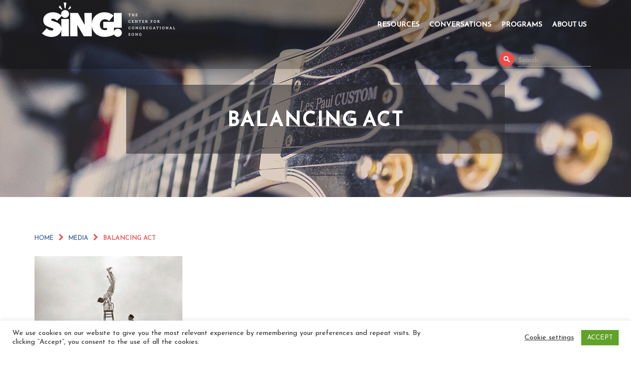

--- FILE ---
content_type: text/html; charset=UTF-8
request_url: https://congregationalsong.org/balancing-act-advent-christmas/balancing-act/
body_size: 13561
content:
<!DOCTYPE html>
<html lang="en">
	<head>
		<meta charset="UTF-8"/>
		<meta name="description" content="Sing! The Center For Congregational Song">
		<meta name="viewport" content="width=device-width, initial-scale=1.0, maximum-scale=5.0, minimum-scale=1.0">
		<title>
						Sing! The Center For Congregational SongBalancing Act - Sing! The Center For Congregational Song     
			  
		</title>

		<!--[if IE]>
<meta http-equiv="X-UA-Compatible" content="IE=edge" >
<![endif]-->

		<link rel="alternate" type="application/rss+xml" title="Sing! The Center For Congregational Song RSS Feed" href="https://congregationalsong.org/feed/">  
		<link rel="pingback" href="https://congregationalsong.org/xmlrpc.php">

		<link rel="preconnect" href="https://fonts.googleapis.com">
		<link rel="preconnect" href="https://fonts.gstatic.com" crossorigin>
		<link href="https://fonts.googleapis.com/css2?family=Reem+Kufi&family=Josefin+Sans:wght@400;600;700&display=swap" rel="stylesheet">

		<meta name='robots' content='index, follow, max-image-preview:large, max-snippet:-1, max-video-preview:-1' />

	<!-- This site is optimized with the Yoast SEO plugin v26.8 - https://yoast.com/product/yoast-seo-wordpress/ -->
	<link rel="canonical" href="https://congregationalsong.org/balancing-act-advent-christmas/balancing-act/" />
	<meta property="og:locale" content="en_US" />
	<meta property="og:type" content="article" />
	<meta property="og:title" content="Balancing Act - Sing! The Center For Congregational Song" />
	<meta property="og:url" content="https://congregationalsong.org/balancing-act-advent-christmas/balancing-act/" />
	<meta property="og:site_name" content="Sing! The Center For Congregational Song" />
	<meta property="article:publisher" content="https://www.facebook.com/centercongsong" />
	<meta property="og:image" content="https://congregationalsong.org/balancing-act-advent-christmas/balancing-act" />
	<meta property="og:image:width" content="500" />
	<meta property="og:image:height" content="371" />
	<meta property="og:image:type" content="image/jpeg" />
	<meta name="twitter:card" content="summary_large_image" />
	<meta name="twitter:site" content="@centercongsong" />
	<script type="application/ld+json" class="yoast-schema-graph">{"@context":"https://schema.org","@graph":[{"@type":"WebPage","@id":"https://congregationalsong.org/balancing-act-advent-christmas/balancing-act/","url":"https://congregationalsong.org/balancing-act-advent-christmas/balancing-act/","name":"Balancing Act - Sing! The Center For Congregational Song","isPartOf":{"@id":"https://congregationalsong.org/#website"},"primaryImageOfPage":{"@id":"https://congregationalsong.org/balancing-act-advent-christmas/balancing-act/#primaryimage"},"image":{"@id":"https://congregationalsong.org/balancing-act-advent-christmas/balancing-act/#primaryimage"},"thumbnailUrl":"https://congregationalsong.org/wp-content/uploads/2017/12/Balancing-Act.jpg","datePublished":"2017-12-18T16:04:11+00:00","breadcrumb":{"@id":"https://congregationalsong.org/balancing-act-advent-christmas/balancing-act/#breadcrumb"},"inLanguage":"en","potentialAction":[{"@type":"ReadAction","target":["https://congregationalsong.org/balancing-act-advent-christmas/balancing-act/"]}]},{"@type":"ImageObject","inLanguage":"en","@id":"https://congregationalsong.org/balancing-act-advent-christmas/balancing-act/#primaryimage","url":"https://congregationalsong.org/wp-content/uploads/2017/12/Balancing-Act.jpg","contentUrl":"https://congregationalsong.org/wp-content/uploads/2017/12/Balancing-Act.jpg","width":500,"height":371},{"@type":"BreadcrumbList","@id":"https://congregationalsong.org/balancing-act-advent-christmas/balancing-act/#breadcrumb","itemListElement":[{"@type":"ListItem","position":1,"name":"Home","item":"https://congregationalsong.org/"},{"@type":"ListItem","position":2,"name":"A Balancing Act: Advent and Christmas","item":"https://congregationalsong.org/balancing-act-advent-christmas/"},{"@type":"ListItem","position":3,"name":"Balancing Act"}]},{"@type":"WebSite","@id":"https://congregationalsong.org/#website","url":"https://congregationalsong.org/","name":"Sing! The Center For Congregational Song","description":"Sing! The Center For Congregational Song","publisher":{"@id":"https://congregationalsong.org/#organization"},"potentialAction":[{"@type":"SearchAction","target":{"@type":"EntryPoint","urlTemplate":"https://congregationalsong.org/?s={search_term_string}"},"query-input":{"@type":"PropertyValueSpecification","valueRequired":true,"valueName":"search_term_string"}}],"inLanguage":"en"},{"@type":"Organization","@id":"https://congregationalsong.org/#organization","name":"The Center For Congregational Song","url":"https://congregationalsong.org/","logo":{"@type":"ImageObject","inLanguage":"en","@id":"https://congregationalsong.org/#/schema/logo/image/","url":"https://congregationalsong.org/wp-content/uploads/2017/08/sticky-logo.png","contentUrl":"https://congregationalsong.org/wp-content/uploads/2017/08/sticky-logo.png","width":622,"height":186,"caption":"The Center For Congregational Song"},"image":{"@id":"https://congregationalsong.org/#/schema/logo/image/"},"sameAs":["https://www.facebook.com/centercongsong","https://x.com/centercongsong","https://www.instagram.com/centercongsong/"]}]}</script>
	<!-- / Yoast SEO plugin. -->


<link rel='dns-prefetch' href='//www.googletagmanager.com' />
<link href='//hb.wpmucdn.com' rel='preconnect' />
<link rel="alternate" title="oEmbed (JSON)" type="application/json+oembed" href="https://congregationalsong.org/wp-json/oembed/1.0/embed?url=https%3A%2F%2Fcongregationalsong.org%2Fbalancing-act-advent-christmas%2Fbalancing-act%2F" />
<link rel="alternate" title="oEmbed (XML)" type="text/xml+oembed" href="https://congregationalsong.org/wp-json/oembed/1.0/embed?url=https%3A%2F%2Fcongregationalsong.org%2Fbalancing-act-advent-christmas%2Fbalancing-act%2F&#038;format=xml" />
		<style>
			.lazyload,
			.lazyloading {
				max-width: 100%;
			}
		</style>
		<style id='wp-img-auto-sizes-contain-inline-css' type='text/css'>
img:is([sizes=auto i],[sizes^="auto," i]){contain-intrinsic-size:3000px 1500px}
/*# sourceURL=wp-img-auto-sizes-contain-inline-css */
</style>
<style id='wp-emoji-styles-inline-css' type='text/css'>

	img.wp-smiley, img.emoji {
		display: inline !important;
		border: none !important;
		box-shadow: none !important;
		height: 1em !important;
		width: 1em !important;
		margin: 0 0.07em !important;
		vertical-align: -0.1em !important;
		background: none !important;
		padding: 0 !important;
	}
/*# sourceURL=wp-emoji-styles-inline-css */
</style>
<link rel='stylesheet' id='wp-block-library-css' href='https://congregationalsong.org/wp-includes/css/dist/block-library/style.min.css?ver=6.9' type='text/css' media='all' />
<style id='global-styles-inline-css' type='text/css'>
:root{--wp--preset--aspect-ratio--square: 1;--wp--preset--aspect-ratio--4-3: 4/3;--wp--preset--aspect-ratio--3-4: 3/4;--wp--preset--aspect-ratio--3-2: 3/2;--wp--preset--aspect-ratio--2-3: 2/3;--wp--preset--aspect-ratio--16-9: 16/9;--wp--preset--aspect-ratio--9-16: 9/16;--wp--preset--color--black: #000000;--wp--preset--color--cyan-bluish-gray: #abb8c3;--wp--preset--color--white: #ffffff;--wp--preset--color--pale-pink: #f78da7;--wp--preset--color--vivid-red: #cf2e2e;--wp--preset--color--luminous-vivid-orange: #ff6900;--wp--preset--color--luminous-vivid-amber: #fcb900;--wp--preset--color--light-green-cyan: #7bdcb5;--wp--preset--color--vivid-green-cyan: #00d084;--wp--preset--color--pale-cyan-blue: #8ed1fc;--wp--preset--color--vivid-cyan-blue: #0693e3;--wp--preset--color--vivid-purple: #9b51e0;--wp--preset--gradient--vivid-cyan-blue-to-vivid-purple: linear-gradient(135deg,rgb(6,147,227) 0%,rgb(155,81,224) 100%);--wp--preset--gradient--light-green-cyan-to-vivid-green-cyan: linear-gradient(135deg,rgb(122,220,180) 0%,rgb(0,208,130) 100%);--wp--preset--gradient--luminous-vivid-amber-to-luminous-vivid-orange: linear-gradient(135deg,rgb(252,185,0) 0%,rgb(255,105,0) 100%);--wp--preset--gradient--luminous-vivid-orange-to-vivid-red: linear-gradient(135deg,rgb(255,105,0) 0%,rgb(207,46,46) 100%);--wp--preset--gradient--very-light-gray-to-cyan-bluish-gray: linear-gradient(135deg,rgb(238,238,238) 0%,rgb(169,184,195) 100%);--wp--preset--gradient--cool-to-warm-spectrum: linear-gradient(135deg,rgb(74,234,220) 0%,rgb(151,120,209) 20%,rgb(207,42,186) 40%,rgb(238,44,130) 60%,rgb(251,105,98) 80%,rgb(254,248,76) 100%);--wp--preset--gradient--blush-light-purple: linear-gradient(135deg,rgb(255,206,236) 0%,rgb(152,150,240) 100%);--wp--preset--gradient--blush-bordeaux: linear-gradient(135deg,rgb(254,205,165) 0%,rgb(254,45,45) 50%,rgb(107,0,62) 100%);--wp--preset--gradient--luminous-dusk: linear-gradient(135deg,rgb(255,203,112) 0%,rgb(199,81,192) 50%,rgb(65,88,208) 100%);--wp--preset--gradient--pale-ocean: linear-gradient(135deg,rgb(255,245,203) 0%,rgb(182,227,212) 50%,rgb(51,167,181) 100%);--wp--preset--gradient--electric-grass: linear-gradient(135deg,rgb(202,248,128) 0%,rgb(113,206,126) 100%);--wp--preset--gradient--midnight: linear-gradient(135deg,rgb(2,3,129) 0%,rgb(40,116,252) 100%);--wp--preset--font-size--small: 13px;--wp--preset--font-size--medium: 20px;--wp--preset--font-size--large: 36px;--wp--preset--font-size--x-large: 42px;--wp--preset--spacing--20: 0.44rem;--wp--preset--spacing--30: 0.67rem;--wp--preset--spacing--40: 1rem;--wp--preset--spacing--50: 1.5rem;--wp--preset--spacing--60: 2.25rem;--wp--preset--spacing--70: 3.38rem;--wp--preset--spacing--80: 5.06rem;--wp--preset--shadow--natural: 6px 6px 9px rgba(0, 0, 0, 0.2);--wp--preset--shadow--deep: 12px 12px 50px rgba(0, 0, 0, 0.4);--wp--preset--shadow--sharp: 6px 6px 0px rgba(0, 0, 0, 0.2);--wp--preset--shadow--outlined: 6px 6px 0px -3px rgb(255, 255, 255), 6px 6px rgb(0, 0, 0);--wp--preset--shadow--crisp: 6px 6px 0px rgb(0, 0, 0);}:where(.is-layout-flex){gap: 0.5em;}:where(.is-layout-grid){gap: 0.5em;}body .is-layout-flex{display: flex;}.is-layout-flex{flex-wrap: wrap;align-items: center;}.is-layout-flex > :is(*, div){margin: 0;}body .is-layout-grid{display: grid;}.is-layout-grid > :is(*, div){margin: 0;}:where(.wp-block-columns.is-layout-flex){gap: 2em;}:where(.wp-block-columns.is-layout-grid){gap: 2em;}:where(.wp-block-post-template.is-layout-flex){gap: 1.25em;}:where(.wp-block-post-template.is-layout-grid){gap: 1.25em;}.has-black-color{color: var(--wp--preset--color--black) !important;}.has-cyan-bluish-gray-color{color: var(--wp--preset--color--cyan-bluish-gray) !important;}.has-white-color{color: var(--wp--preset--color--white) !important;}.has-pale-pink-color{color: var(--wp--preset--color--pale-pink) !important;}.has-vivid-red-color{color: var(--wp--preset--color--vivid-red) !important;}.has-luminous-vivid-orange-color{color: var(--wp--preset--color--luminous-vivid-orange) !important;}.has-luminous-vivid-amber-color{color: var(--wp--preset--color--luminous-vivid-amber) !important;}.has-light-green-cyan-color{color: var(--wp--preset--color--light-green-cyan) !important;}.has-vivid-green-cyan-color{color: var(--wp--preset--color--vivid-green-cyan) !important;}.has-pale-cyan-blue-color{color: var(--wp--preset--color--pale-cyan-blue) !important;}.has-vivid-cyan-blue-color{color: var(--wp--preset--color--vivid-cyan-blue) !important;}.has-vivid-purple-color{color: var(--wp--preset--color--vivid-purple) !important;}.has-black-background-color{background-color: var(--wp--preset--color--black) !important;}.has-cyan-bluish-gray-background-color{background-color: var(--wp--preset--color--cyan-bluish-gray) !important;}.has-white-background-color{background-color: var(--wp--preset--color--white) !important;}.has-pale-pink-background-color{background-color: var(--wp--preset--color--pale-pink) !important;}.has-vivid-red-background-color{background-color: var(--wp--preset--color--vivid-red) !important;}.has-luminous-vivid-orange-background-color{background-color: var(--wp--preset--color--luminous-vivid-orange) !important;}.has-luminous-vivid-amber-background-color{background-color: var(--wp--preset--color--luminous-vivid-amber) !important;}.has-light-green-cyan-background-color{background-color: var(--wp--preset--color--light-green-cyan) !important;}.has-vivid-green-cyan-background-color{background-color: var(--wp--preset--color--vivid-green-cyan) !important;}.has-pale-cyan-blue-background-color{background-color: var(--wp--preset--color--pale-cyan-blue) !important;}.has-vivid-cyan-blue-background-color{background-color: var(--wp--preset--color--vivid-cyan-blue) !important;}.has-vivid-purple-background-color{background-color: var(--wp--preset--color--vivid-purple) !important;}.has-black-border-color{border-color: var(--wp--preset--color--black) !important;}.has-cyan-bluish-gray-border-color{border-color: var(--wp--preset--color--cyan-bluish-gray) !important;}.has-white-border-color{border-color: var(--wp--preset--color--white) !important;}.has-pale-pink-border-color{border-color: var(--wp--preset--color--pale-pink) !important;}.has-vivid-red-border-color{border-color: var(--wp--preset--color--vivid-red) !important;}.has-luminous-vivid-orange-border-color{border-color: var(--wp--preset--color--luminous-vivid-orange) !important;}.has-luminous-vivid-amber-border-color{border-color: var(--wp--preset--color--luminous-vivid-amber) !important;}.has-light-green-cyan-border-color{border-color: var(--wp--preset--color--light-green-cyan) !important;}.has-vivid-green-cyan-border-color{border-color: var(--wp--preset--color--vivid-green-cyan) !important;}.has-pale-cyan-blue-border-color{border-color: var(--wp--preset--color--pale-cyan-blue) !important;}.has-vivid-cyan-blue-border-color{border-color: var(--wp--preset--color--vivid-cyan-blue) !important;}.has-vivid-purple-border-color{border-color: var(--wp--preset--color--vivid-purple) !important;}.has-vivid-cyan-blue-to-vivid-purple-gradient-background{background: var(--wp--preset--gradient--vivid-cyan-blue-to-vivid-purple) !important;}.has-light-green-cyan-to-vivid-green-cyan-gradient-background{background: var(--wp--preset--gradient--light-green-cyan-to-vivid-green-cyan) !important;}.has-luminous-vivid-amber-to-luminous-vivid-orange-gradient-background{background: var(--wp--preset--gradient--luminous-vivid-amber-to-luminous-vivid-orange) !important;}.has-luminous-vivid-orange-to-vivid-red-gradient-background{background: var(--wp--preset--gradient--luminous-vivid-orange-to-vivid-red) !important;}.has-very-light-gray-to-cyan-bluish-gray-gradient-background{background: var(--wp--preset--gradient--very-light-gray-to-cyan-bluish-gray) !important;}.has-cool-to-warm-spectrum-gradient-background{background: var(--wp--preset--gradient--cool-to-warm-spectrum) !important;}.has-blush-light-purple-gradient-background{background: var(--wp--preset--gradient--blush-light-purple) !important;}.has-blush-bordeaux-gradient-background{background: var(--wp--preset--gradient--blush-bordeaux) !important;}.has-luminous-dusk-gradient-background{background: var(--wp--preset--gradient--luminous-dusk) !important;}.has-pale-ocean-gradient-background{background: var(--wp--preset--gradient--pale-ocean) !important;}.has-electric-grass-gradient-background{background: var(--wp--preset--gradient--electric-grass) !important;}.has-midnight-gradient-background{background: var(--wp--preset--gradient--midnight) !important;}.has-small-font-size{font-size: var(--wp--preset--font-size--small) !important;}.has-medium-font-size{font-size: var(--wp--preset--font-size--medium) !important;}.has-large-font-size{font-size: var(--wp--preset--font-size--large) !important;}.has-x-large-font-size{font-size: var(--wp--preset--font-size--x-large) !important;}
/*# sourceURL=global-styles-inline-css */
</style>

<style id='classic-theme-styles-inline-css' type='text/css'>
/*! This file is auto-generated */
.wp-block-button__link{color:#fff;background-color:#32373c;border-radius:9999px;box-shadow:none;text-decoration:none;padding:calc(.667em + 2px) calc(1.333em + 2px);font-size:1.125em}.wp-block-file__button{background:#32373c;color:#fff;text-decoration:none}
/*# sourceURL=/wp-includes/css/classic-themes.min.css */
</style>
<link rel='stylesheet' id='ctct_form_styles-css' href='https://congregationalsong.org/wp-content/plugins/constant-contact-forms/assets/css/style.css?ver=2.16.0' type='text/css' media='all' />
<link rel='stylesheet' id='cookie-law-info-css' href='https://congregationalsong.org/wp-content/plugins/cookie-law-info/legacy/public/css/cookie-law-info-public.css?ver=3.3.9.1' type='text/css' media='all' />
<link rel='stylesheet' id='cookie-law-info-gdpr-css' href='https://congregationalsong.org/wp-content/plugins/cookie-law-info/legacy/public/css/cookie-law-info-gdpr.css?ver=3.3.9.1' type='text/css' media='all' />
<link rel='stylesheet' id='sponsorsCSS-css' href='https://congregationalsong.org/wp-content/plugins/elevation-Sponsors/asset/css/style.css?ver=1.0' type='text/css' media='all' />
<link rel='stylesheet' id='teamCSS-css' href='https://congregationalsong.org/wp-content/plugins/elevation-team/asset/css/style.css?ver=1.0' type='text/css' media='all' />
<link rel='stylesheet' id='bootstrap-style-css' href='https://congregationalsong.org/wp-content/themes/tcfcs/css/bootstrap.min.css?ver=6.9' type='text/css' media='all' />
<link rel='stylesheet' id='font-style-css' href='https://congregationalsong.org/wp-content/themes/tcfcs/css/font-awesome.css?ver=6.9' type='text/css' media='all' />
<link rel='stylesheet' id='acs-animation-css' href='https://congregationalsong.org/wp-content/themes/tcfcs/css/animate.css?ver=6.9' type='text/css' media='all' />
<link rel='stylesheet' id='acs-style-css' href='https://congregationalsong.org/wp-content/themes/tcfcs/css/style.css?ver=6.9' type='text/css' media='all' />
<script type="text/javascript" src="https://congregationalsong.org/wp-includes/js/jquery/jquery.min.js?ver=3.7.1" id="jquery-core-js"></script>
<script type="text/javascript" src="https://congregationalsong.org/wp-includes/js/jquery/jquery-migrate.min.js?ver=3.4.1" id="jquery-migrate-js"></script>
<script type="text/javascript" id="cookie-law-info-js-extra">
/* <![CDATA[ */
var Cli_Data = {"nn_cookie_ids":[],"cookielist":[],"non_necessary_cookies":[],"ccpaEnabled":"","ccpaRegionBased":"","ccpaBarEnabled":"","strictlyEnabled":["necessary","obligatoire"],"ccpaType":"gdpr","js_blocking":"1","custom_integration":"","triggerDomRefresh":"","secure_cookies":""};
var cli_cookiebar_settings = {"animate_speed_hide":"500","animate_speed_show":"500","background":"#FFF","border":"#b1a6a6c2","border_on":"","button_1_button_colour":"#61a229","button_1_button_hover":"#4e8221","button_1_link_colour":"#fff","button_1_as_button":"1","button_1_new_win":"","button_2_button_colour":"#333","button_2_button_hover":"#292929","button_2_link_colour":"#444","button_2_as_button":"","button_2_hidebar":"","button_3_button_colour":"#3566bb","button_3_button_hover":"#2a5296","button_3_link_colour":"#fff","button_3_as_button":"1","button_3_new_win":"","button_4_button_colour":"#000","button_4_button_hover":"#000000","button_4_link_colour":"#333333","button_4_as_button":"","button_7_button_colour":"#61a229","button_7_button_hover":"#4e8221","button_7_link_colour":"#fff","button_7_as_button":"1","button_7_new_win":"","font_family":"inherit","header_fix":"","notify_animate_hide":"1","notify_animate_show":"","notify_div_id":"#cookie-law-info-bar","notify_position_horizontal":"right","notify_position_vertical":"bottom","scroll_close":"","scroll_close_reload":"","accept_close_reload":"","reject_close_reload":"","showagain_tab":"1","showagain_background":"#fff","showagain_border":"#000","showagain_div_id":"#cookie-law-info-again","showagain_x_position":"100px","text":"#333333","show_once_yn":"1","show_once":"10000","logging_on":"","as_popup":"","popup_overlay":"1","bar_heading_text":"","cookie_bar_as":"banner","popup_showagain_position":"bottom-right","widget_position":"left"};
var log_object = {"ajax_url":"https://congregationalsong.org/wp-admin/admin-ajax.php"};
//# sourceURL=cookie-law-info-js-extra
/* ]]> */
</script>
<script type="text/javascript" src="https://congregationalsong.org/wp-content/plugins/cookie-law-info/legacy/public/js/cookie-law-info-public.js?ver=3.3.9.1" id="cookie-law-info-js"></script>
<script type="text/javascript" src="https://congregationalsong.org/wp-content/plugins/elevation-Sponsors/asset/jquery.mobile.custom.min.js?ver=2.2" id="mobileJquery-js"></script>
<script type="text/javascript" src="https://congregationalsong.org/wp-content/plugins/elevation-Sponsors/asset/bootstrap.min.js?ver=1.0" id="BootstrapJS-js"></script>

<!-- Google tag (gtag.js) snippet added by Site Kit -->
<!-- Google Analytics snippet added by Site Kit -->
<script type="text/javascript" src="https://www.googletagmanager.com/gtag/js?id=GT-WKGF4G3" id="google_gtagjs-js" async></script>
<script type="text/javascript" id="google_gtagjs-js-after">
/* <![CDATA[ */
window.dataLayer = window.dataLayer || [];function gtag(){dataLayer.push(arguments);}
gtag("set","linker",{"domains":["congregationalsong.org"]});
gtag("js", new Date());
gtag("set", "developer_id.dZTNiMT", true);
gtag("config", "GT-WKGF4G3");
//# sourceURL=google_gtagjs-js-after
/* ]]> */
</script>
<link rel="https://api.w.org/" href="https://congregationalsong.org/wp-json/" /><link rel="alternate" title="JSON" type="application/json" href="https://congregationalsong.org/wp-json/wp/v2/media/540" /><link rel="EditURI" type="application/rsd+xml" title="RSD" href="https://congregationalsong.org/xmlrpc.php?rsd" />
<meta name="generator" content="WordPress 6.9" />
<link rel='shortlink' href='https://congregationalsong.org/?p=540' />

<!-- This site is using AdRotate v5.17.2 to display their advertisements - https://ajdg.solutions/ -->
<!-- AdRotate CSS -->
<style type="text/css" media="screen">
	.g { margin:0px; padding:0px; overflow:hidden; line-height:1; zoom:1; }
	.g img { height:auto; }
	.g-col { position:relative; float:left; }
	.g-col:first-child { margin-left: 0; }
	.g-col:last-child { margin-right: 0; }
	.g-1 { margin:0px;  width:100%; max-width:250px; height:100%; max-height:400px; }
	@media only screen and (max-width: 480px) {
		.g-col, .g-dyn, .g-single { width:100%; margin-left:0; margin-right:0; }
	}
</style>
<!-- /AdRotate CSS -->

<meta name="generator" content="Site Kit by Google 1.170.0" />            <script type="text/javascript"><!--
                                function powerpress_pinw(pinw_url){window.open(pinw_url, 'PowerPressPlayer','toolbar=0,status=0,resizable=1,width=460,height=320');	return false;}
                //-->

                // tabnab protection
                window.addEventListener('load', function () {
                    // make all links have rel="noopener noreferrer"
                    document.querySelectorAll('a[target="_blank"]').forEach(link => {
                        link.setAttribute('rel', 'noopener noreferrer');
                    });
                });
            </script>
            <meta name="tec-api-version" content="v1"><meta name="tec-api-origin" content="https://congregationalsong.org"><link rel="alternate" href="https://congregationalsong.org/wp-json/tribe/events/v1/" />		<script>
			document.documentElement.className = document.documentElement.className.replace('no-js', 'js');
		</script>
				<style>
			.no-js img.lazyload {
				display: none;
			}

			figure.wp-block-image img.lazyloading {
				min-width: 150px;
			}

			.lazyload,
			.lazyloading {
				--smush-placeholder-width: 100px;
				--smush-placeholder-aspect-ratio: 1/1;
				width: var(--smush-image-width, var(--smush-placeholder-width)) !important;
				aspect-ratio: var(--smush-image-aspect-ratio, var(--smush-placeholder-aspect-ratio)) !important;
			}

						.lazyload, .lazyloading {
				opacity: 0;
			}

			.lazyloaded {
				opacity: 1;
				transition: opacity 400ms;
				transition-delay: 0ms;
			}

					</style>
		<link rel="icon" href="https://congregationalsong.org/wp-content/uploads/2020/10/cropped-CCS-App-High-Res-Icon-32x32.gif" sizes="32x32" />
<link rel="icon" href="https://congregationalsong.org/wp-content/uploads/2020/10/cropped-CCS-App-High-Res-Icon-192x192.gif" sizes="192x192" />
<link rel="apple-touch-icon" href="https://congregationalsong.org/wp-content/uploads/2020/10/cropped-CCS-App-High-Res-Icon-180x180.gif" />
<meta name="msapplication-TileImage" content="https://congregationalsong.org/wp-content/uploads/2020/10/cropped-CCS-App-High-Res-Icon-270x270.gif" />
		<style type="text/css" id="wp-custom-css">
			.news-widget { 
  position: relative;
}
.events-widgets .preview .img-wrap {
  display: none;
}
.events-widgets .events-widgets-left {
  height: 350px;
}
.event-description {
	 height: 100% !important;
}

.events-widgets .event-box  .preview:nth-child(2), .events-widgets .event-box  .preview:nth-child(3),.events-widgets .event-box  .preview:nth-child(4){
	display: none !important;
}
.d .event-description .event-box.max-height::before,
.d .event-description .event-box.max-height::after{
	content:"";
	display:table;
}
.d .event-description .event-box.max-height::after{
	clear:both;
}
.custom_events .i .i-top + .i-top .principal-event:nth-child(1){
	margin-top:0;
	float:left;
}
.custom_events .i .i-top{
	margin-bottom:20px;
}
.custom_events .i .i-top::before,
.custom_events .i .i-top::after{
	content:"";
	display:table;
}
.custom_events .i .i-top::after{
	clear:both;
}
.custom_events .i .i-top .principal-event:nth-child(2) {
	width: calc(50% - 10px);
}
.custom_events .i .i-top .principal-event:nth-child(3) {
	width: calc(50% - 10px);
}
.custom_events .i .i-top .principal-event:nth-child(4) {
	width: calc(50% - 10px);
}
section.navigation .nav-right .search-nav{
	display: block;
}
section.interior p a:not(.btn-1):not(btn-2):not(.btn-3),
section.interior li a,
section.interior h4 a,
section.interior h5 a,
footer.footer .footer-top .top-center ul li a,
footer.footer .footer-top .top-center p a{
	color: #214e8e;
}
section.interior p a:not(.btn-1):not(btn-2):not(.btn-3):hover,
section.interior li a:hover,
section.interior h4 a:hover,
section.interior h5 a:hover,
footer.footer .footer-top .top-center ul li a:hover,
footer.footer .footer-top .top-center p a:hover{
	color: #214e8e;
}
@media only screen and (max-width: 1200px){
	.custom_events .i .box-event .img-wrap .info-wrap .information {
		width:100%;
		padding:10px;
	}
}
@media only screen and (max-width: 991px){
		section.navigation .nav-right .search-nav{
		display: inline-block;
	}	
}
@media only screen and (max-width: 768px){
	.custom_events .i .i-top .principal-event:nth-child(1),
	.custom_events .i .i-top .principal-event:nth-child(2),
	.custom_events .i .i-top .principal-event:nth-child(3),
	.custom_events .i .i-top .principal-event:nth-child(4){
    width: 100%;
		margin-bottom: 20px;
	}
	.custom_events .i .i-top .principal-event:nth-child(1) .img-wrap,
	.custom_events .i .i-top .principal-event:nth-child(2) .img-wrap,
	.custom_events .i .i-top .principal-event:nth-child(3) .img-wrap,
	.custom_events .i .i-top .principal-event:nth-child(4) .img-wrap{
    height: 360px;
	}
}
@media only screen and (max-width: 480px){
	.interior p em a, .interior p a{
		word-break: break-all;
		display: inline-block;
  }
	.interior input, .interior textarea, .interior select{
    width: 100%;
  }
	#commentform .form-submit {
		margin-top:50px !important;
	}
	.interior-top .container .title-wrap h1 {
    font-size: 25px;
	}
	.interior h2 {
    font-size: 20px;
	}
}

.storycontent p a{
	width: 100% !important;	
}
body #gform_wrapper_14 {
    background-color: whitesmoke;
}
@media screen and (min-width: 992px){
	.interior-left-side{
		word-break: break-word;
		float: left;
		width: 45%;
		display: inline;
	}
	.interior-right-side{						word-break: break-word;
		float: right;
		width: 50%;
		display: inline;
		padding: 5px;
	}
	.interior-bottom-text{
		display: inline-block;
	}
}		</style>
		
		<!-- Global site tag (gtag.js) - Google Analytics -->
		<script defer src=" https://www.googletagmanager.com/gtag/js?id=UA-83769117-2"></script>
		<script>
			window.dataLayer = window.dataLayer || [];
			function gtag(){dataLayer.push(arguments);}
			gtag('js', new Date());

			gtag('config', 'UA-83769117-2');
		</script>

	</head>
	<body class="attachment wp-singular attachment-template-default single single-attachment postid-540 attachmentid-540 attachment-jpeg wp-custom-logo wp-theme-tcfcs tribe-no-js ctct-tcfcs">

		<header class="header"> 
			<section class="search-section">
				<div class="container">
					<div class="search">
						<form method="get" id="searchform" class="searchform" action="\">
							<div>
								<label class="screen-reader-text" for="s">Search for:</label>
								<input type="text" value="" name="s" id="s">
								<input type="submit" id="searchsubmit" value="Search">
							</div>
						</form>    
					</div>
				</div>
			</section>
			<section class="top">
				<div class="container">
					<div class="top-container">
						<div class="logo">
																					<a href="https://congregationalsong.org"><img data-src="https://congregationalsong.org/wp-content/uploads/2017/10/logo3.png" alt="Sing! The Center For Congregational Song Logo" src="[data-uri]" class="lazyload" style="--smush-placeholder-width: 270px; --smush-placeholder-aspect-ratio: 270/70;"></a>
													</div>
					</div>
				</div>
			</section>
			<section class="navigation">
				<nav class="navbar navbar-default">
					<div class="container">
						<div class="nav-right"> 

							<div class="navbar-header">
								<button type="button" class="navbar-toggle collapsed" data-toggle="collapse" data-target="#navigation" aria-expanded="false">
									<span class="sr-only">Menu</span>
									<span class="icon-bar"></span>
									<span class="icon-bar"></span>
									<span class="icon-bar"></span>
								</button>
								<a class="navbar-brand" href="/"><img data-src="https://congregationalsong.org/wp-content/themes/tcfcs/images/sticky-logo.png" alt="Logo" src="[data-uri]" class="lazyload" style="--smush-placeholder-width: 622px; --smush-placeholder-aspect-ratio: 622/186;"></a>
							</div>

							<!-- Collect the nav links, forms, and other content for toggling -->
							<div class="collapse navbar-collapse" id="navigation">
								<ul id="menu-main-menu" class="nav navbar-nav"><li id="menu-item-197" class="menu-item menu-item-type-custom menu-item-object-custom menu-item-has-children menu-item-197 dropdown"><a title="Resources" href="https://congregationalsong.org/resources/" class="dropdown-toggle" data-hover="dropdown" aria-haspopup="true" aria-expanded="false" aria-label="Toggle Resources submenu">Resources  </a>
<ul role="navigation" class=" dropdown-menu">
	<li id="menu-item-3031" class="menu-item menu-item-type-custom menu-item-object-custom menu-item-3031"><a title="Videos" href="https://www.youtube.com/thehymnsociety" role="menuitem">Videos</a></li>
	<li id="menu-item-2740" class="menu-item menu-item-type-post_type menu-item-object-page menu-item-2740"><a title="Reparations Royalties" href="https://congregationalsong.org/reparations-royalty-pilot-program/" role="menuitem">Reparations Royalties</a></li>
	<li id="menu-item-1351" class="menu-item menu-item-type-post_type menu-item-object-page menu-item-1351"><a title="Podcasts" href="https://congregationalsong.org/congregational-song-podcasts/" role="menuitem">Podcasts</a></li>
	<li id="menu-item-2069" class="menu-item menu-item-type-post_type menu-item-object-page menu-item-2069"><a title="Guide: Hymnals At Home" href="https://congregationalsong.org/guide-hymnals-at-home/" role="menuitem">Guide: Hymnals At Home</a></li>
	<li id="menu-item-1358" class="menu-item menu-item-type-post_type menu-item-object-page menu-item-1358"><a title="Guide: Hymns and Guitar" href="https://congregationalsong.org/hymns-and-guitar/" role="menuitem">Guide: Hymns and Guitar</a></li>
	<li id="menu-item-364" class="menu-item menu-item-type-post_type menu-item-object-page menu-item-364"><a title="Booklet for Song Writers" href="https://congregationalsong.org/crafting-songs-hymns/" role="menuitem">Booklet for Song Writers</a></li>
	<li id="menu-item-1858" class="menu-item menu-item-type-custom menu-item-object-custom menu-item-1858"><a title="Online Store" href="https://thehymnsociety.z2systems.com/giftstore.jsp" role="menuitem">Online Store</a></li>
</ul>
</li>
<li id="menu-item-124" class="menu-item menu-item-type-post_type menu-item-object-page menu-item-has-children menu-item-124 dropdown"><a title="Conversations" href="https://congregationalsong.org/conversations/" class="dropdown-toggle" data-hover="dropdown" aria-haspopup="true" aria-expanded="false" aria-label="Toggle Conversations submenu">Conversations  </a>
<ul role="navigation" class=" dropdown-menu">
	<li id="menu-item-127" class="menu-item menu-item-type-post_type menu-item-object-page menu-item-127"><a title="Blog – Centered In Song" href="https://congregationalsong.org/conversations/blog-connections/" role="menuitem">Blog – Centered In Song</a></li>
	<li id="menu-item-2861" class="menu-item menu-item-type-custom menu-item-object-custom menu-item-2861"><a title="Blog - Puentes (Spanish/English)" href="https://puentes.congregationalsong.org/" role="menuitem">Blog &#8211; Puentes (Spanish/English)</a></li>
	<li id="menu-item-126" class="menu-item menu-item-type-post_type menu-item-object-page menu-item-126"><a title="Podcast – Voices United" href="https://congregationalsong.org/conversations/podcast-voices-united/" role="menuitem">Podcast – Voices United</a></li>
	<li id="menu-item-1345" class="menu-item menu-item-type-taxonomy menu-item-object-category menu-item-1345"><a title="Album Reviews" href="https://congregationalsong.org/category/album-reviews/" role="menuitem">Album Reviews</a></li>
	<li id="menu-item-1536" class="menu-item menu-item-type-post_type menu-item-object-page menu-item-1536"><a title="Future of Congregational Song" href="https://congregationalsong.org/conversations/future-of-congregational-song/" role="menuitem">Future of Congregational Song</a></li>
</ul>
</li>
<li id="menu-item-256" class="menu-item menu-item-type-post_type menu-item-object-page menu-item-has-children menu-item-256 dropdown"><a title="Programs" href="https://congregationalsong.org/programs/" class="dropdown-toggle" data-hover="dropdown" aria-haspopup="true" aria-expanded="false" aria-label="Toggle Programs submenu">Programs  </a>
<ul role="navigation" class=" dropdown-menu">
	<li id="menu-item-251" class="menu-item menu-item-type-taxonomy menu-item-object-programs_category menu-item-251"><a title="For Song-Leaders" href="https://congregationalsong.org/programs_category/for-song-leaderscantors/" role="menuitem">For Song-Leaders</a></li>
	<li id="menu-item-252" class="menu-item menu-item-type-taxonomy menu-item-object-programs_category menu-item-252"><a title="For Clergy" href="https://congregationalsong.org/programs_category/for-clergy/" role="menuitem">For Clergy</a></li>
	<li id="menu-item-253" class="menu-item menu-item-type-taxonomy menu-item-object-programs_category menu-item-253"><a title="For Students" href="https://congregationalsong.org/programs_category/for-students/" role="menuitem">For Students</a></li>
	<li id="menu-item-254" class="menu-item menu-item-type-taxonomy menu-item-object-programs_category menu-item-254"><a title="For Writers &amp; Composers" href="https://congregationalsong.org/programs_category/for-writers-composers/" role="menuitem">For Writers &amp; Composers</a></li>
	<li id="menu-item-255" class="menu-item menu-item-type-taxonomy menu-item-object-programs_category menu-item-255"><a title="For Singing" href="https://congregationalsong.org/programs_category/for-singing/" role="menuitem">For Singing</a></li>
</ul>
</li>
<li id="menu-item-146" class="menu-item menu-item-type-post_type menu-item-object-page menu-item-has-children menu-item-146 dropdown"><a title="About Us" href="https://congregationalsong.org/about-us/" class="dropdown-toggle" data-hover="dropdown" aria-haspopup="true" aria-expanded="false" aria-label="Toggle About Us submenu">About Us  </a>
<ul role="navigation" class=" dropdown-menu">
	<li id="menu-item-193" class="menu-item menu-item-type-post_type menu-item-object-page menu-item-193"><a title="Our Team" href="https://congregationalsong.org/about-us/our-team/" role="menuitem">Our Team</a></li>
	<li id="menu-item-368" class="menu-item menu-item-type-post_type menu-item-object-page menu-item-368"><a title="Donate" href="https://congregationalsong.org/donate/" role="menuitem">Donate</a></li>
	<li id="menu-item-147" class="menu-item menu-item-type-post_type menu-item-object-page menu-item-147"><a title="Contact Us" href="https://congregationalsong.org/contact-us/" role="menuitem">Contact Us</a></li>
</ul>
</li>
</ul> 
								<div class="search-nav">
									<form method="get" id="searchform" class="searchform" action="\">
										<div>
											<input type="submit" id="searchsubmit" value="">
											<label class="screen-reader-text" for="s">Search for:</label>
											<input type="text" value="" name="s" id="s" placeholder="search">

										</div>
									</form>    
								</div>  
							</div><!-- /.navbar-collapse -->

						</div>
					</div><!-- /.container -->
				</nav>
			</section>
		</header>
	
	<section class="interior-top">  
	  <img data-src="https://congregationalsong.org/wp-content/themes/tcfcs/images/interior-top.jpg" alt="interior top image" src="[data-uri]" class="lazyload" style="--smush-placeholder-width: 1920px; --smush-placeholder-aspect-ratio: 1920/488;">
	  <div class="container">
	  	<div class="title-wrap">
	  		<h1>Balancing Act</h1>
	  	</div>
	  </div>
	</section>

	

<!-- START INTERIOR -->
	<section class="interior single">
			<div class="container">
				<div class="row">
					
					

					<div class="col-md-9 side-direction">
						  <ul id="breadcrumbs" class="breadcrumbs"><li class="item-home"><a class="bread-link bread-home" href="https://congregationalsong.org" title="Home">Home</a></li><li class="separator separator-home"> &gt; </li><li class="item-cat item-custom-post-type-attachment"><a class="bread-cat bread-custom-post-type-attachment" href="" title="Media">Media</a></li><li class="separator"> &gt; </li><li class="item-current item-540"><strong class="bread-current bread-540" title="Balancing Act">Balancing Act</strong></li></ul>						<article>
																					
								
<article id="post-540" class="post-540 attachment type-attachment status-inherit hentry">

	<div class="entry-content">
			<p class="attachment"><a href='https://congregationalsong.org/wp-content/uploads/2017/12/Balancing-Act.jpg'><img fetchpriority="high" decoding="async" width="300" height="223" src="https://congregationalsong.org/wp-content/uploads/2017/12/Balancing-Act-300x223.jpg" class="attachment-medium size-medium" alt="" srcset="https://congregationalsong.org/wp-content/uploads/2017/12/Balancing-Act-300x223.jpg 300w, https://congregationalsong.org/wp-content/uploads/2017/12/Balancing-Act.jpg 500w" sizes="(max-width: 300px) 100vw, 300px" /></a></p>
		
	</div><!-- .entry-content -->

</article><!-- #post-## -->

								
<div id="comments" class="comments-area">

	
		<div id="respond" class="comment-respond">
		<h3 id="reply-title" class="comment-reply-title">Leave a Reply <small><a rel="nofollow" id="cancel-comment-reply-link" href="/balancing-act-advent-christmas/balancing-act/#respond" style="display:none;">Cancel reply</a></small></h3><form action="https://congregationalsong.org/wp-comments-post.php" method="post" id="commentform" class="comment-form"><p class="comment-notes"><span id="email-notes">Your email address will not be published.</span> <span class="required-field-message">Required fields are marked <span class="required">*</span></span></p><p class="comment-form-comment"><label for="comment">Comment <span class="required">*</span></label> <textarea id="comment" name="comment" cols="45" rows="8" maxlength="65525" required="required"></textarea></p><p class="comment-form-author"><label for="author">Name <span class="required">*</span></label> <input id="author" name="author" type="text" value="" size="30" maxlength="245" autocomplete="name" required="required" /></p>
<p class="comment-form-email"><label for="email">Email <span class="required">*</span></label> <input id="email" name="email" type="text" value="" size="30" maxlength="100" aria-describedby="email-notes" autocomplete="email" required="required" /></p>
<p class="comment-form-url"><label for="url">Website</label> <input id="url" name="url" type="text" value="" size="30" maxlength="200" autocomplete="url" /></p>
<p class="form-submit"><input name="submit" type="submit" id="submit" class="submit" value="Post Comment" /> <input type='hidden' name='comment_post_ID' value='540' id='comment_post_ID' />
<input type='hidden' name='comment_parent' id='comment_parent' value='0' />
</p></form>	</div><!-- #respond -->
	
</div><!-- #comments -->

								
													</article>
					</div>
										<div class="col-md-3 side-direction">
						<aside class="sidebar">			
													</aside>
					</div>
				</div>	
			</div>
		</section>
	<!-- END INTERIOR -->
        

	<div class="pop-up">
		<div class="content">
			<div id="close"></div>
			<div class="frame">
				<img data-src="https://congregationalsong.org/wp-content/themes/tcfcs/images/logo.png" alt="Sing! The Center For Congregational Song Logo" class="logo lazyload" decoding="async" src="[data-uri]" style="--smush-placeholder-width: 326px; --smush-placeholder-aspect-ratio: 326/100;">
							<div class="classic-text-widget"><h3>Resources</h3>
<a href="/browse-resources/" class="btn-1">Browse all Resources</a>
<a href="/resource-connector/" class="btn-3">Help me Find Resources</a></div>
					</div>
		</div>
	</div>

<footer class="footer">
	<div class="container-fluid">
		<div class="row">
			<ul class="social">
							<div class="classic-text-widget"><li><a class="face" href="https://www.facebook.com/centercongsong" target="_blank"><i class="fa fa-facebook"></i></a></li>
<li><a class="twitter" href="https://twitter.com/centercongsong" target="_blank"><i class="fa fa-twitter"></i></a></li>
<li><a class="linkedin" href="https://www.instagram.com/centercongsong/" target="_blank"><i class="fa fa-instagram"></i></a></li></div>
					</ul>
		</div>
	</div>

	<div class="footer-top here">
		<div class="container">      
			<div class="row">
				<div class="col-md-5 col-sm-12">
					<div class="footer-logo">
						<a href="https://congregationalsong.org"><img data-src="https://congregationalsong.org/wp-content/themes/tcfcs/images/logo-footer.png" alt="Congregational Song Logo" decoding="async" src="[data-uri]" class="lazyload" style="--smush-placeholder-width: 423px; --smush-placeholder-aspect-ratio: 423/127;"></a> 
					</div>
					<div class="candid-seal">
						<a href="https://app.candid.org/profile/6936364" target="_blank">
							<img src="https://widgets.guidestar.org/prod/v1/pdp/transparency-seal/6936364/svg" loading="lazy" decoding="async"/> 
						</a>
					</div>
				</div>  
				<div class="col-md-2 col-sm-4">
					<div class="top-center">          
						<h5>contact us</h5>			<div class="classic-text-widget"><p>PHONE: </p>
<p>800-843-4966</p>
<p>MAIL: <a href="ccs@thehymnsociety.org" target="_blank">ccs@thehymnsociety.org</a></p>
 <p>SITE: <a href="https://congregationalsong.org" target="_blank">congregationalsong.org</a></p></div>
							</div>
				</div>
				<div class="col-md-2 col-sm-4">
					<div class="top-center">
						<h5>Information</h5>
						<ul id="menu-main-menu-1" class="menu"><li class="menu-item menu-item-type-custom menu-item-object-custom menu-item-197"><a href="https://congregationalsong.org/resources/">Resources</a></li>
<li class="menu-item menu-item-type-post_type menu-item-object-page menu-item-124"><a href="https://congregationalsong.org/conversations/">Conversations</a></li>
<li class="menu-item menu-item-type-post_type menu-item-object-page menu-item-256"><a href="https://congregationalsong.org/programs/">Programs</a></li>
<li class="menu-item menu-item-type-post_type menu-item-object-page menu-item-146"><a href="https://congregationalsong.org/about-us/">About Us</a></li>
</ul>					</div>
				</div>
				<div class="col-md-3 col-sm-4">
					<div class="top-right">
						<h5>Our parent company</h5>			<div class="classic-text-widget"><img src="/wp-content/themes/tcfcs/images/book icon.png" alt="book">  
</div>
		 
						<div class="search-nav">
							<form method="get" id="searchform" class="searchform" action="\">
								<div>
									<input type="submit" id="searchsubmit" value="">
									<label class="screen-reader-text" for="s">Search for:</label>
									<input type="text" value="" name="s" id="s" placeholder="search">

								</div>
							</form>    
						</div> 
					</div>
				</div>
			</div>
		</div>
	</div>
	<div class="footer-bottom">
		<div class="container">
			<div class="row">
				<div class="col-md-12">
					<div class="contact-info">
									<div class="classic-text-widget"><p>Copyright  Ⓒ The Center For Congregational Song 2025 All rights reserved.   | &nbsp;<a href="https://congregationalsong.org/privacy-policy/">Privacy Policy</a></p></div>
		 
					</div>        
					<div class="elevationweb">
						<a href="https://www.elevationweb.org/best-nonprofit-websites/" target="_blank" title="Website design for nonprofits">Website design for nonprofits</a> by <a href="https://www.elevationweb.org/our-work/" target="_blank" title="Elevation Web"><span>Elevation</span></a>
					</div>       
				</div>
			</div>
		</div>
	</div>  
</footer>

<script type="speculationrules">
{"prefetch":[{"source":"document","where":{"and":[{"href_matches":"/*"},{"not":{"href_matches":["/wp-*.php","/wp-admin/*","/wp-content/uploads/*","/wp-content/*","/wp-content/plugins/*","/wp-content/themes/tcfcs/*","/*\\?(.+)"]}},{"not":{"selector_matches":"a[rel~=\"nofollow\"]"}},{"not":{"selector_matches":".no-prefetch, .no-prefetch a"}}]},"eagerness":"conservative"}]}
</script>
<!--googleoff: all--><div id="cookie-law-info-bar" data-nosnippet="true"><span><div class="cli-bar-container cli-style-v2"><div class="cli-bar-message">We use cookies on our website to give you the most relevant experience by remembering your preferences and repeat visits. By clicking “Accept”, you consent to the use of all the cookies.</div><div class="cli-bar-btn_container"><a role='button' class="cli_settings_button" style="margin:0px 10px 0px 5px">Cookie settings</a><a role='button' data-cli_action="accept" id="cookie_action_close_header" class="medium cli-plugin-button cli-plugin-main-button cookie_action_close_header cli_action_button wt-cli-accept-btn">ACCEPT</a></div></div></span></div><div id="cookie-law-info-again" data-nosnippet="true"><span id="cookie_hdr_showagain">Privacy &amp; Cookies Policy</span></div><div class="cli-modal" data-nosnippet="true" id="cliSettingsPopup" tabindex="-1" role="dialog" aria-labelledby="cliSettingsPopup" aria-hidden="true">
  <div class="cli-modal-dialog" role="document">
	<div class="cli-modal-content cli-bar-popup">
		  <button type="button" class="cli-modal-close" id="cliModalClose">
			<svg class="" viewBox="0 0 24 24"><path d="M19 6.41l-1.41-1.41-5.59 5.59-5.59-5.59-1.41 1.41 5.59 5.59-5.59 5.59 1.41 1.41 5.59-5.59 5.59 5.59 1.41-1.41-5.59-5.59z"></path><path d="M0 0h24v24h-24z" fill="none"></path></svg>
			<span class="wt-cli-sr-only">Close</span>
		  </button>
		  <div class="cli-modal-body">
			<div class="cli-container-fluid cli-tab-container">
	<div class="cli-row">
		<div class="cli-col-12 cli-align-items-stretch cli-px-0">
			<div class="cli-privacy-overview">
				<h4>Privacy Overview</h4>				<div class="cli-privacy-content">
					<div class="cli-privacy-content-text">This website uses cookies to improve your experience while you navigate through the website. Out of these cookies, the cookies that are categorized as necessary are stored on your browser as they are essential for the working of basic functionalities of the website. We also use third-party cookies that help us analyze and understand how you use this website. These cookies will be stored in your browser only with your consent. You also have the option to opt-out of these cookies. But opting out of some of these cookies may have an effect on your browsing experience.</div>
				</div>
				<a class="cli-privacy-readmore" aria-label="Show more" role="button" data-readmore-text="Show more" data-readless-text="Show less"></a>			</div>
		</div>
		<div class="cli-col-12 cli-align-items-stretch cli-px-0 cli-tab-section-container">
												<div class="cli-tab-section">
						<div class="cli-tab-header">
							<a role="button" tabindex="0" class="cli-nav-link cli-settings-mobile" data-target="necessary" data-toggle="cli-toggle-tab">
								Necessary							</a>
															<div class="wt-cli-necessary-checkbox">
									<input type="checkbox" class="cli-user-preference-checkbox"  id="wt-cli-checkbox-necessary" data-id="checkbox-necessary" checked="checked"  />
									<label class="form-check-label" for="wt-cli-checkbox-necessary">Necessary</label>
								</div>
								<span class="cli-necessary-caption">Always Enabled</span>
													</div>
						<div class="cli-tab-content">
							<div class="cli-tab-pane cli-fade" data-id="necessary">
								<div class="wt-cli-cookie-description">
									Necessary cookies are absolutely essential for the website to function properly. This category only includes cookies that ensures basic functionalities and security features of the website. These cookies do not store any personal information.								</div>
							</div>
						</div>
					</div>
																	<div class="cli-tab-section">
						<div class="cli-tab-header">
							<a role="button" tabindex="0" class="cli-nav-link cli-settings-mobile" data-target="non-necessary" data-toggle="cli-toggle-tab">
								Non-necessary							</a>
															<div class="cli-switch">
									<input type="checkbox" id="wt-cli-checkbox-non-necessary" class="cli-user-preference-checkbox"  data-id="checkbox-non-necessary" checked='checked' />
									<label for="wt-cli-checkbox-non-necessary" class="cli-slider" data-cli-enable="Enabled" data-cli-disable="Disabled"><span class="wt-cli-sr-only">Non-necessary</span></label>
								</div>
													</div>
						<div class="cli-tab-content">
							<div class="cli-tab-pane cli-fade" data-id="non-necessary">
								<div class="wt-cli-cookie-description">
									Any cookies that may not be particularly necessary for the website to function and is used specifically to collect user personal data via analytics, ads, other embedded contents are termed as non-necessary cookies. It is mandatory to procure user consent prior to running these cookies on your website.								</div>
							</div>
						</div>
					</div>
										</div>
	</div>
</div>
		  </div>
		  <div class="cli-modal-footer">
			<div class="wt-cli-element cli-container-fluid cli-tab-container">
				<div class="cli-row">
					<div class="cli-col-12 cli-align-items-stretch cli-px-0">
						<div class="cli-tab-footer wt-cli-privacy-overview-actions">
						
															<a id="wt-cli-privacy-save-btn" role="button" tabindex="0" data-cli-action="accept" class="wt-cli-privacy-btn cli_setting_save_button wt-cli-privacy-accept-btn cli-btn">SAVE &amp; ACCEPT</a>
													</div>
						
					</div>
				</div>
			</div>
		</div>
	</div>
  </div>
</div>
<div class="cli-modal-backdrop cli-fade cli-settings-overlay"></div>
<div class="cli-modal-backdrop cli-fade cli-popupbar-overlay"></div>
<!--googleon: all-->		<script>
		( function ( body ) {
			'use strict';
			body.className = body.className.replace( /\btribe-no-js\b/, 'tribe-js' );
		} )( document.body );
		</script>
		<script> /* <![CDATA[ */var tribe_l10n_datatables = {"aria":{"sort_ascending":": activate to sort column ascending","sort_descending":": activate to sort column descending"},"length_menu":"Show _MENU_ entries","empty_table":"No data available in table","info":"Showing _START_ to _END_ of _TOTAL_ entries","info_empty":"Showing 0 to 0 of 0 entries","info_filtered":"(filtered from _MAX_ total entries)","zero_records":"No matching records found","search":"Search:","all_selected_text":"All items on this page were selected. ","select_all_link":"Select all pages","clear_selection":"Clear Selection.","pagination":{"all":"All","next":"Next","previous":"Previous"},"select":{"rows":{"0":"","_":": Selected %d rows","1":": Selected 1 row"}},"datepicker":{"dayNames":["Sunday","Monday","Tuesday","Wednesday","Thursday","Friday","Saturday"],"dayNamesShort":["Sun","Mon","Tue","Wed","Thu","Fri","Sat"],"dayNamesMin":["S","M","T","W","T","F","S"],"monthNames":["January","February","March","April","May","June","July","August","September","October","November","December"],"monthNamesShort":["January","February","March","April","May","June","July","August","September","October","November","December"],"monthNamesMin":["Jan","Feb","Mar","Apr","May","Jun","Jul","Aug","Sep","Oct","Nov","Dec"],"nextText":"Next","prevText":"Prev","currentText":"Today","closeText":"Done","today":"Today","clear":"Clear"}};/* ]]> */ </script><script type="text/javascript" src="https://congregationalsong.org/wp-content/plugins/the-events-calendar/common/build/js/user-agent.js?ver=da75d0bdea6dde3898df" id="tec-user-agent-js"></script>
<script type="text/javascript" id="adrotate-groups-js-extra">
/* <![CDATA[ */
var impression_object = {"ajax_url":"https://congregationalsong.org/wp-admin/admin-ajax.php"};
//# sourceURL=adrotate-groups-js-extra
/* ]]> */
</script>
<script type="text/javascript" src="https://congregationalsong.org/wp-content/plugins/adrotate/library/jquery.groups.js" id="adrotate-groups-js"></script>
<script type="text/javascript" id="adrotate-clicker-js-extra">
/* <![CDATA[ */
var click_object = {"ajax_url":"https://congregationalsong.org/wp-admin/admin-ajax.php"};
//# sourceURL=adrotate-clicker-js-extra
/* ]]> */
</script>
<script type="text/javascript" src="https://congregationalsong.org/wp-content/plugins/adrotate/library/jquery.clicker.js" id="adrotate-clicker-js"></script>
<script type="text/javascript" src="https://congregationalsong.org/wp-content/plugins/constant-contact-forms/assets/js/ctct-plugin-frontend.min.js?ver=2.16.0" id="ctct_frontend_forms-js"></script>
<script type="text/javascript" id="smush-detector-js-extra">
/* <![CDATA[ */
var smush_detector = {"ajax_url":"https://congregationalsong.org/wp-admin/admin-ajax.php","nonce":"1a291437ae","is_mobile":"","data_store":{"type":"post-meta","data":{"post_id":540}},"previous_data_version":"-1","previous_data_hash":"no-data"};
//# sourceURL=smush-detector-js-extra
/* ]]> */
</script>
<script type="text/javascript" src="https://congregationalsong.org/wp-content/plugins/wp-smush-pro/app/assets/js/smush-detector.min.js?ver=3.23.2" id="smush-detector-js"></script>
<script type="text/javascript" src="https://congregationalsong.org/wp-content/themes/tcfcs/js/jquery.mobile.custom.min.js?ver=6.9" id="acs-custom-jquery-js"></script>
<script type="text/javascript" src="https://congregationalsong.org/wp-content/themes/tcfcs/js/cookies.js?ver=6.9" id="acs-cookies-js"></script>
<script type="text/javascript" src="https://congregationalsong.org/wp-content/themes/tcfcs/js/bootstrap.min.js?ver=6.9" id="acs-bootstrap-js"></script>
<script type="text/javascript" src="https://congregationalsong.org/wp-content/themes/tcfcs/js/wow.min.js?ver=6.9" id="acs-wow-js"></script>
<script type="text/javascript" src="https://congregationalsong.org/wp-content/themes/tcfcs/js/main.min.js?ver=6.9" id="acs-main-js"></script>
<script type="text/javascript" id="smush-lazy-load-js-before">
/* <![CDATA[ */
var smushLazyLoadOptions = {"autoResizingEnabled":false,"autoResizeOptions":{"precision":5,"skipAutoWidth":true}};
//# sourceURL=smush-lazy-load-js-before
/* ]]> */
</script>
<script type="text/javascript" src="https://congregationalsong.org/wp-content/plugins/wp-smush-pro/app/assets/js/smush-lazy-load.min.js?ver=3.23.2" id="smush-lazy-load-js"></script>
<script id="wp-emoji-settings" type="application/json">
{"baseUrl":"https://s.w.org/images/core/emoji/17.0.2/72x72/","ext":".png","svgUrl":"https://s.w.org/images/core/emoji/17.0.2/svg/","svgExt":".svg","source":{"concatemoji":"https://congregationalsong.org/wp-includes/js/wp-emoji-release.min.js?ver=6.9"}}
</script>
<script type="module">
/* <![CDATA[ */
/*! This file is auto-generated */
const a=JSON.parse(document.getElementById("wp-emoji-settings").textContent),o=(window._wpemojiSettings=a,"wpEmojiSettingsSupports"),s=["flag","emoji"];function i(e){try{var t={supportTests:e,timestamp:(new Date).valueOf()};sessionStorage.setItem(o,JSON.stringify(t))}catch(e){}}function c(e,t,n){e.clearRect(0,0,e.canvas.width,e.canvas.height),e.fillText(t,0,0);t=new Uint32Array(e.getImageData(0,0,e.canvas.width,e.canvas.height).data);e.clearRect(0,0,e.canvas.width,e.canvas.height),e.fillText(n,0,0);const a=new Uint32Array(e.getImageData(0,0,e.canvas.width,e.canvas.height).data);return t.every((e,t)=>e===a[t])}function p(e,t){e.clearRect(0,0,e.canvas.width,e.canvas.height),e.fillText(t,0,0);var n=e.getImageData(16,16,1,1);for(let e=0;e<n.data.length;e++)if(0!==n.data[e])return!1;return!0}function u(e,t,n,a){switch(t){case"flag":return n(e,"\ud83c\udff3\ufe0f\u200d\u26a7\ufe0f","\ud83c\udff3\ufe0f\u200b\u26a7\ufe0f")?!1:!n(e,"\ud83c\udde8\ud83c\uddf6","\ud83c\udde8\u200b\ud83c\uddf6")&&!n(e,"\ud83c\udff4\udb40\udc67\udb40\udc62\udb40\udc65\udb40\udc6e\udb40\udc67\udb40\udc7f","\ud83c\udff4\u200b\udb40\udc67\u200b\udb40\udc62\u200b\udb40\udc65\u200b\udb40\udc6e\u200b\udb40\udc67\u200b\udb40\udc7f");case"emoji":return!a(e,"\ud83e\u1fac8")}return!1}function f(e,t,n,a){let r;const o=(r="undefined"!=typeof WorkerGlobalScope&&self instanceof WorkerGlobalScope?new OffscreenCanvas(300,150):document.createElement("canvas")).getContext("2d",{willReadFrequently:!0}),s=(o.textBaseline="top",o.font="600 32px Arial",{});return e.forEach(e=>{s[e]=t(o,e,n,a)}),s}function r(e){var t=document.createElement("script");t.src=e,t.defer=!0,document.head.appendChild(t)}a.supports={everything:!0,everythingExceptFlag:!0},new Promise(t=>{let n=function(){try{var e=JSON.parse(sessionStorage.getItem(o));if("object"==typeof e&&"number"==typeof e.timestamp&&(new Date).valueOf()<e.timestamp+604800&&"object"==typeof e.supportTests)return e.supportTests}catch(e){}return null}();if(!n){if("undefined"!=typeof Worker&&"undefined"!=typeof OffscreenCanvas&&"undefined"!=typeof URL&&URL.createObjectURL&&"undefined"!=typeof Blob)try{var e="postMessage("+f.toString()+"("+[JSON.stringify(s),u.toString(),c.toString(),p.toString()].join(",")+"));",a=new Blob([e],{type:"text/javascript"});const r=new Worker(URL.createObjectURL(a),{name:"wpTestEmojiSupports"});return void(r.onmessage=e=>{i(n=e.data),r.terminate(),t(n)})}catch(e){}i(n=f(s,u,c,p))}t(n)}).then(e=>{for(const n in e)a.supports[n]=e[n],a.supports.everything=a.supports.everything&&a.supports[n],"flag"!==n&&(a.supports.everythingExceptFlag=a.supports.everythingExceptFlag&&a.supports[n]);var t;a.supports.everythingExceptFlag=a.supports.everythingExceptFlag&&!a.supports.flag,a.supports.everything||((t=a.source||{}).concatemoji?r(t.concatemoji):t.wpemoji&&t.twemoji&&(r(t.twemoji),r(t.wpemoji)))});
//# sourceURL=https://congregationalsong.org/wp-includes/js/wp-emoji-loader.min.js
/* ]]> */
</script>
<!-- AdRotate JS -->
<script type="text/javascript">
jQuery(document).ready(function(){
if(jQuery.fn.gslider) {
	jQuery('.g-1').gslider({ groupid: 1, speed: 10000 });
}
});
</script>
<!-- /AdRotate JS -->


</body>
</html>

--- FILE ---
content_type: text/javascript
request_url: https://congregationalsong.org/wp-content/themes/tcfcs/js/main.min.js?ver=6.9
body_size: 818
content:
var jQ=jQuery.noConflict();jQ(document).ready((function(){jQ(".open-popup").click((function(){jQ(".pop-up").addClass("up")})),jQ(".pop-up .content #close").click((function(){jQ(".pop-up").removeClass("up")})),jQ(".pop-up .content #close").keyup((function(e){27==e.keyCode&&jQ(".pop-up").removeClass("up")})),jQ("#home-slider").swiperight((function(){jQ(this).carousel("prev")})),jQ("#home-slider").swipeleft((function(){jQ(this).carousel("next")}));for(var e=jQ("#home-slider .slider-box"),t=0;t<e.length;t+=1)e.slice(t,t+1).wrapAll('<div class="item"></div>');jQ("#home-slider .item").first().addClass("active");var i=jQ("#home-slider .item").size(),o=jQ('<li data-target="#home-slider"></li>');for(t=0;t<i;t++)jQ("#home-slider .carousel-indicators").append(o.clone());var n=-1;jQ("#home-slider .carousel-indicators li").each((function(){n++,jQ(this).attr("data-slide-to",n)})),jQ("#home-slider .carousel-indicators li").first().addClass("active"),jQ(".b .b-right iframe").addClass("embed-responsive-item"),jQ(".b .b-right iframe").attr("id","video");var s=jQ(".b .b-right iframe").attr("src");if(jQ(".b .b-right .content .play a").click((function(e){e.preventDefault(),jQ(".b .b-right .video-wrap").slideDown("slow"),jQ(".b .b-right iframe").attr("src",s+"?rel=0&autoplay=1")})),jQ(".b .b-right .video-wrap #close").click((function(e){e.preventDefault(),jQ(".b .b-right .video-wrap").slideUp("fast"),jQ(".b .b-right iframe").attr("src",""),jQ(".b .b-right iframe").attr("src",s)})),jQ(".dropdown, .dropdown-menu").hover((function(){jQ(this).children(".dropdown-menu").stop(!0,!0).slideDown("slow")}),(function(){jQ(this).children(".dropdown-menu").stop(!0,!0).slideUp("fast")})),jQ(".dropdown-btn").click((function(){jQ(this).next().slideToggle("fast")})),jQ(".gform_wrapper").each((function(){if(1==jQ(this).hasClass("gform_validation_error")){var e=jQ(this).attr("id"),t=jQ(window).scrollTop(),i=jQ("#"+e).offset().top-t;jQ("html,body").animate({scrollTop:i-100},600)}})),jQ(window).width()>991){jQ(window).bind("scroll",(function(){jQ(window).scrollTop()>150?jQ("body").addClass("fixed"):jQ("body").removeClass("fixed")}));var a=jQ(".b .b-top .b-top-right").height();jQ(".b .b-top .b-top-left").height(a);var r=jQ(".b .b-bottom .b-bottom-left").outerHeight();jQ(".b .b-bottom .b-bottom-right").height(r);var d=0;jQ(".news-widget .postcard").each((function(){jQ(this).height()>d&&(d=jQ(this).height())})),jQ(".news-widget .postcard").height(d);var l=jQ(".events-widgets-right").height();jQ(".events-widgets .preview .event-description").height(l);var h=jQ("#sponsors-slider .col-ib-2");for(t=0;t<h.length;t+=6)h.slice(t,t+6).wrapAll('<div class="item"></div>')}else jQ(window).bind("scroll",(function(){jQ(window).scrollTop()>200?(jQ("body").addClass("fixed"),jQ(".fix-social").fadeIn("slow")):(jQ("body,.fix-social").removeClass("fixed"),jQ(".fix-social").fadeOut("fast"))})),jQ(".events-widgets .single-box-events a.event-button").click((function(){var e=jQ(this).attr("href");if(jQ(".events-widgets .preview").css("z-index","1"),jQ(".events-widgets .preview"+e).css("z-index","5"),location.pathname.replace(/^\//,"")==this.pathname.replace(/^\//,"")&&location.hostname==this.hostname){var t=jQ(this.hash);if((t=t.length?t:jQ("[name="+this.hash.slice(1)+"]")).length)return jQ("html,body").animate({scrollTop:t.offset().top-50},600),!1}}));if(jQ(".events-widgets-left .single-box-events").first().addClass("choose"),jQ(".events-widgets .event-box div").hover((function(e){e.preventDefault();var t=jQ(this).attr("data-target");jQ(".events-widgets-right .single-box-events").removeClass("choose"),jQ(t).addClass("choose")})),jQ(window).width()<992){var c=0;jQ(".events-widgets .preview .event-description").each((function(){jQ(this).height()>c&&(c=jQ(this).height())})),jQ(".events-widgets .preview .event-description").height(c),jQ(".events-widgets-left").height(c);jQ("header #navigation .nav .dropdown a").after('<button  class="dropdown-toggle dropdown-btn"><span class="caret"></span></button>'),jQ(".dropdown-btn").click((function(){jQ(this).next().slideToggle("slow")})),jQ("header #navigation .nav .dropdown .dropdown-menu").css("display","none"),jQ(".dropdown, .dropdown-menu .dropdown").unbind(),jQ(".navbar-header button.navbar-toggle").click((function(e){e.preventDefault(),jQ("#navigation .dropdown-menu").slideUp("400"),setTimeout((function(){var e=jQ("#navigation").height();jQ("#navigation").height(e)}),500)}))}})),jQ(window).scroll((function(){jQ(this).scrollTop()>=600?jQ("#return-to-top").fadeIn(200):jQ("#return-to-top").fadeOut(200)})),jQ((function(){jQ("#return-to-top").click((function(){if(location.pathname.replace(/^\//,"")==this.pathname.replace(/^\//,"")&&location.hostname==this.hostname){var e=jQ(this.hash);if((e=e.length?e:jQ("[name="+this.hash.slice(1)+"]")).length)return jQ("html,body").animate({scrollTop:e.offset().top},1e3),!1}}))}));